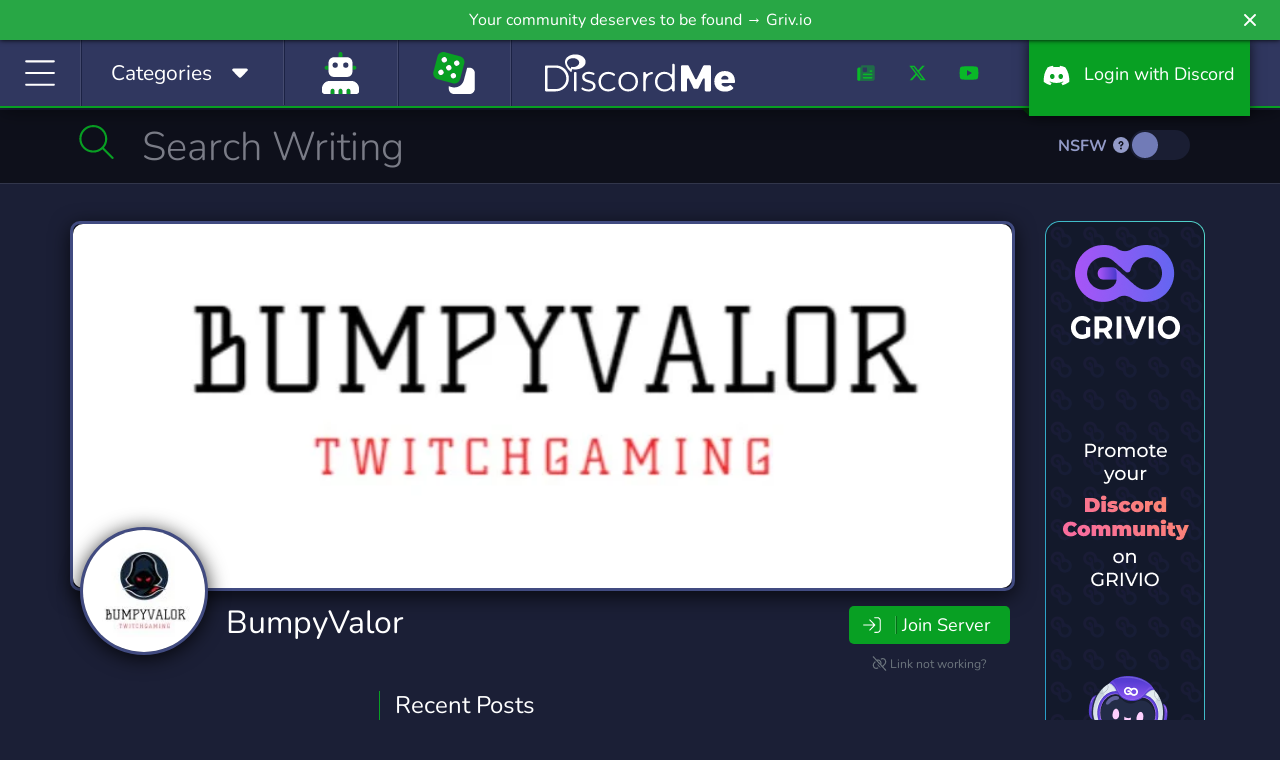

--- FILE ---
content_type: text/html; charset=UTF-8
request_url: https://discord.me/bumpyvalor
body_size: 13368
content:
<!DOCTYPE html>
<html lang="en">
<head>
    <link rel="preconnect dns-prefetch" href="https://www.googletagmanager.com" crossorigin>
    <link rel="preconnect dns-prefetch" href="https://www.google-analytics.com" crossorigin>
    <link rel="preconnect dns-prefetch" href="https://kit.fontawesome.com" crossorigin>
    <link rel="preconnect dns-prefetch" href="https://ka-f.fontawesome.com" crossorigin>
    <link rel="preconnect dns-prefetch" href="https://fonts.googleapis.com" crossorigin>
    <link rel="preconnect dns-prefetch" href="https://fonts.gstatic.com" crossorigin>
    <link rel="preload" href="/js/app.js?id=a88ba9452be25654d01cf832a16b4c85" as="script">
    <link rel="preload" href="/css/app.css?id=4cb63e1360dcb30e56df0360d4c424c6" as="style">

    <link rel="preload" href="https://cdn.jsdelivr.net/npm/bootstrap-select@1.13.9/dist/css/bootstrap-select.min.css" as="style">

    <meta charset="utf-8">
    <meta http-equiv="X-UA-Compatible" content="IE=edge">
    <meta name="viewport" content="width=device-width, initial-scale=1">

        <link rel="preload" as="image" href="https://edge.discord.me/server/39face3b53e2091ba8d90369380970a348a2ca313015de6c76660285fb53ab2b/banner_4fe1dfc581395b3f89a6913e9d81ad2d08292dbd8ddc4bb935d532c5dc854a8c.jpg">

    <meta name="csrf-token" content="Q8SBvWsZeT65xi3xjMGREuxk9mU1r9UBfr5s4S8J">

    <style>
        /* Reserve icon width before Font Awesome loads to prevent CLS */
        .fa-fw, .icon-fw { width: 1.25em; text-align: center; display: inline-block; }
    </style>

                                                                
    <title>BumpyValor | Discord Me</title>

            <meta name="description" content="About bumpyvalor
Im a 18 Year old dutch streamer, I love to play first person shooters and have fun in random games!">
    
    
                <link rel="canonical" href="https://discord.me/bumpyvalor" />

    <meta property="og:title" content="BumpyValor Discord Server" />
    <meta property="og:type" content="website" />
    <meta property="og:url" content="https://discord.me/bumpyvalor" />
    <meta property="og:description" content="About bumpyvalor
Im a 18 Year old dutch streamer, I love to play first person shooters and have fun in random games!"/>

    <!-- Server Image Meta Data -->
    <meta property="og:image" content="https://edge.discord.me/server/39face3b53e2091ba8d90369380970a348a2ca313015de6c76660285fb53ab2b/banner_4fe1dfc581395b3f89a6913e9d81ad2d08292dbd8ddc4bb935d532c5dc854a8c.jpg" />
    <meta property="og:image:secure_url" content="https://edge.discord.me/server/39face3b53e2091ba8d90369380970a348a2ca313015de6c76660285fb53ab2b/banner_4fe1dfc581395b3f89a6913e9d81ad2d08292dbd8ddc4bb935d532c5dc854a8c.jpg" />
    <meta property="og:image:type" content="image/jpeg" />
    <meta property="og:image:width" content="945" />
    <meta property="og:image:height" content="290" />
    <meta property="og:image:alt" content="BumpyValor banner" />

        <meta property="og:locale" content="en_US" />
    <meta property="og:site_name" content="Discord Me" />

    <!-- Twitter Cards -->
    <meta name="twitter:card" content="summary_large_image" />
    <meta name="twitter:site" content="@heydiscordme" />
    <meta name="twitter:title" content="BumpyValor Discord Server" />
    <meta name="twitter:description" content="About bumpyvalor
Im a 18 Year old dutch streamer, I love to play first person shooters and have fun in random games!" />
    <meta name="twitter:image" content="https://edge.discord.me/server/39face3b53e2091ba8d90369380970a348a2ca313015de6c76660285fb53ab2b/banner_4fe1dfc581395b3f89a6913e9d81ad2d08292dbd8ddc4bb935d532c5dc854a8c.jpg" />
    
    <link rel="apple-touch-icon" sizes="180x180" href="https://discord.me/apple-touch-icon.png">
    <link rel="icon" type="image/png" sizes="32x32" href="https://discord.me/favicon-32x32.png">
    <link rel="icon" type="image/png" sizes="16x16" href="https://discord.me/favicon-16x16.png">
    <link rel="mask-icon" href="https://discord.me/safari-pinned-tab.svg" color="#30375f">
    <meta name="msapplication-TileColor" content="#30375f">
    <meta name="msapplication-TileImage" content="https://discord.me/mstile-144x144.png">
    <meta name="theme-color" content="#30375f">

    <!-- Styles -->
    <style type="text/css">@font-face {font-family:Nunito;font-style:normal;font-weight:300;src:url(/cf-fonts/v/nunito/5.0.16/latin/wght/normal.woff2);unicode-range:U+0000-00FF,U+0131,U+0152-0153,U+02BB-02BC,U+02C6,U+02DA,U+02DC,U+0304,U+0308,U+0329,U+2000-206F,U+2074,U+20AC,U+2122,U+2191,U+2193,U+2212,U+2215,U+FEFF,U+FFFD;font-display:swap;}@font-face {font-family:Nunito;font-style:normal;font-weight:300;src:url(/cf-fonts/v/nunito/5.0.16/latin-ext/wght/normal.woff2);unicode-range:U+0100-02AF,U+0304,U+0308,U+0329,U+1E00-1E9F,U+1EF2-1EFF,U+2020,U+20A0-20AB,U+20AD-20CF,U+2113,U+2C60-2C7F,U+A720-A7FF;font-display:swap;}@font-face {font-family:Nunito;font-style:normal;font-weight:300;src:url(/cf-fonts/v/nunito/5.0.16/cyrillic/wght/normal.woff2);unicode-range:U+0301,U+0400-045F,U+0490-0491,U+04B0-04B1,U+2116;font-display:swap;}@font-face {font-family:Nunito;font-style:normal;font-weight:300;src:url(/cf-fonts/v/nunito/5.0.16/cyrillic-ext/wght/normal.woff2);unicode-range:U+0460-052F,U+1C80-1C88,U+20B4,U+2DE0-2DFF,U+A640-A69F,U+FE2E-FE2F;font-display:swap;}@font-face {font-family:Nunito;font-style:normal;font-weight:300;src:url(/cf-fonts/v/nunito/5.0.16/vietnamese/wght/normal.woff2);unicode-range:U+0102-0103,U+0110-0111,U+0128-0129,U+0168-0169,U+01A0-01A1,U+01AF-01B0,U+0300-0301,U+0303-0304,U+0308-0309,U+0323,U+0329,U+1EA0-1EF9,U+20AB;font-display:swap;}@font-face {font-family:Nunito;font-style:normal;font-weight:400;src:url(/cf-fonts/v/nunito/5.0.16/cyrillic-ext/wght/normal.woff2);unicode-range:U+0460-052F,U+1C80-1C88,U+20B4,U+2DE0-2DFF,U+A640-A69F,U+FE2E-FE2F;font-display:swap;}@font-face {font-family:Nunito;font-style:normal;font-weight:400;src:url(/cf-fonts/v/nunito/5.0.16/vietnamese/wght/normal.woff2);unicode-range:U+0102-0103,U+0110-0111,U+0128-0129,U+0168-0169,U+01A0-01A1,U+01AF-01B0,U+0300-0301,U+0303-0304,U+0308-0309,U+0323,U+0329,U+1EA0-1EF9,U+20AB;font-display:swap;}@font-face {font-family:Nunito;font-style:normal;font-weight:400;src:url(/cf-fonts/v/nunito/5.0.16/latin-ext/wght/normal.woff2);unicode-range:U+0100-02AF,U+0304,U+0308,U+0329,U+1E00-1E9F,U+1EF2-1EFF,U+2020,U+20A0-20AB,U+20AD-20CF,U+2113,U+2C60-2C7F,U+A720-A7FF;font-display:swap;}@font-face {font-family:Nunito;font-style:normal;font-weight:400;src:url(/cf-fonts/v/nunito/5.0.16/latin/wght/normal.woff2);unicode-range:U+0000-00FF,U+0131,U+0152-0153,U+02BB-02BC,U+02C6,U+02DA,U+02DC,U+0304,U+0308,U+0329,U+2000-206F,U+2074,U+20AC,U+2122,U+2191,U+2193,U+2212,U+2215,U+FEFF,U+FFFD;font-display:swap;}@font-face {font-family:Nunito;font-style:normal;font-weight:400;src:url(/cf-fonts/v/nunito/5.0.16/cyrillic/wght/normal.woff2);unicode-range:U+0301,U+0400-045F,U+0490-0491,U+04B0-04B1,U+2116;font-display:swap;}@font-face {font-family:Nunito;font-style:normal;font-weight:700;src:url(/cf-fonts/v/nunito/5.0.16/latin-ext/wght/normal.woff2);unicode-range:U+0100-02AF,U+0304,U+0308,U+0329,U+1E00-1E9F,U+1EF2-1EFF,U+2020,U+20A0-20AB,U+20AD-20CF,U+2113,U+2C60-2C7F,U+A720-A7FF;font-display:swap;}@font-face {font-family:Nunito;font-style:normal;font-weight:700;src:url(/cf-fonts/v/nunito/5.0.16/latin/wght/normal.woff2);unicode-range:U+0000-00FF,U+0131,U+0152-0153,U+02BB-02BC,U+02C6,U+02DA,U+02DC,U+0304,U+0308,U+0329,U+2000-206F,U+2074,U+20AC,U+2122,U+2191,U+2193,U+2212,U+2215,U+FEFF,U+FFFD;font-display:swap;}@font-face {font-family:Nunito;font-style:normal;font-weight:700;src:url(/cf-fonts/v/nunito/5.0.16/vietnamese/wght/normal.woff2);unicode-range:U+0102-0103,U+0110-0111,U+0128-0129,U+0168-0169,U+01A0-01A1,U+01AF-01B0,U+0300-0301,U+0303-0304,U+0308-0309,U+0323,U+0329,U+1EA0-1EF9,U+20AB;font-display:swap;}@font-face {font-family:Nunito;font-style:normal;font-weight:700;src:url(/cf-fonts/v/nunito/5.0.16/cyrillic/wght/normal.woff2);unicode-range:U+0301,U+0400-045F,U+0490-0491,U+04B0-04B1,U+2116;font-display:swap;}@font-face {font-family:Nunito;font-style:normal;font-weight:700;src:url(/cf-fonts/v/nunito/5.0.16/cyrillic-ext/wght/normal.woff2);unicode-range:U+0460-052F,U+1C80-1C88,U+20B4,U+2DE0-2DFF,U+A640-A69F,U+FE2E-FE2F;font-display:swap;}</style>
    <link rel="stylesheet" href="https://cdn.jsdelivr.net/npm/bootstrap-select@1.13.9/dist/css/bootstrap-select.min.css">
    <link href="/css/app.css?id=4cb63e1360dcb30e56df0360d4c424c6" rel="stylesheet">
    <style >[wire\:loading], [wire\:loading\.delay], [wire\:loading\.inline-block], [wire\:loading\.inline], [wire\:loading\.block], [wire\:loading\.flex], [wire\:loading\.table], [wire\:loading\.grid], [wire\:loading\.inline-flex] {display: none;}[wire\:loading\.delay\.shortest], [wire\:loading\.delay\.shorter], [wire\:loading\.delay\.short], [wire\:loading\.delay\.long], [wire\:loading\.delay\.longer], [wire\:loading\.delay\.longest] {display:none;}[wire\:offline] {display: none;}[wire\:dirty]:not(textarea):not(input):not(select) {display: none;}input:-webkit-autofill, select:-webkit-autofill, textarea:-webkit-autofill {animation-duration: 50000s;animation-name: livewireautofill;}@keyframes livewireautofill { from {} }</style>

    <!-- Scripts -->
    <script type="6f5bdc8a2ae048ce16fb1d5c-text/javascript">
        window.Laravel = {"csrfToken":"Q8SBvWsZeT65xi3xjMGREuxk9mU1r9UBfr5s4S8J"};
    </script>
    <script src="/js/app.js?id=a88ba9452be25654d01cf832a16b4c85" type="6f5bdc8a2ae048ce16fb1d5c-text/javascript"></script>
    <script src="https://cdn.jsdelivr.net/npm/bootstrap-select@1.13.9/dist/js/bootstrap-select.min.js" type="6f5bdc8a2ae048ce16fb1d5c-text/javascript"></script>
        <script src="/livewire/livewire.js?id=90730a3b0e7144480175" data-turbo-eval="false" data-turbolinks-eval="false" type="6f5bdc8a2ae048ce16fb1d5c-text/javascript"></script><script data-turbo-eval="false" data-turbolinks-eval="false" type="6f5bdc8a2ae048ce16fb1d5c-text/javascript">window.livewire = new Livewire();window.Livewire = window.livewire;window.livewire_app_url = '';window.livewire_token = 'Q8SBvWsZeT65xi3xjMGREuxk9mU1r9UBfr5s4S8J';window.deferLoadingAlpine = function (callback) {window.addEventListener('livewire:load', function () {callback();});};let started = false;window.addEventListener('alpine:initializing', function () {if (! started) {window.livewire.start();started = true;}});document.addEventListener("DOMContentLoaded", function () {if (! started) {window.livewire.start();started = true;}});</script>

<script src="https://discord.me/js/sticky-promo.js" type="6f5bdc8a2ae048ce16fb1d5c-text/javascript"></script>

<script type="6f5bdc8a2ae048ce16fb1d5c-text/javascript">
$(function()
{
    $('body').on('click', '.pagination a', function(e) {
        e.preventDefault();
        var page_number = $(this).attr('href').split('page=')[1];
        getPosts(page_number);
    });

    function getPosts(page) {
        var uri = 'https://discord.me/server/article/paginate/39face3b53e2091ba8d90369380970a348a2ca313015de6c76660285fb53ab2b';
        axios({
            method: 'GET',
            url: uri + '?page=' + page
        }).then(function (data) {
            $('#load').html(data.data);
            $('#load').change();
            checkPostHeight();
        }).catch(function () {
            alert('Error in Loading Posts.');
        });
    }

    function checkPostHeight()
    {
        $('.post-body-text').each(function()
        {
            var $this = $(this);
            var textHeight = $this.height();

            if(textHeight > 200) {
                $this.parent().addClass('closed vari').append('<div class="readmore-toggle"><i class="fas fa-caret-down"></i> Read More...</div>');
            }
        });
    }

    checkPostHeight();
});
</script>
    <script type="application/ld+json">
{
  "@context": "https://schema.org",
  "@type": "WebPage",
  "name": "BumpyValor",
  "url": "https://discord.me/bumpyvalor",
  "description": "About bumpyvalor
Im a 18 Year old dutch streamer, I love to play first person shooters and have fun in random games!",
  "breadcrumb": {
    "@type": "BreadcrumbList",
    "itemListElement": [
      {"@type": "ListItem", "position": 1, "name": "Home", "item": "https://discord.me"},
      {"@type": "ListItem", "position": 2, "name": "Servers", "item": "https://discord.me/servers"},
      {"@type": "ListItem", "position": 3, "name": "BumpyValor", "item": "https://discord.me/bumpyvalor"}
    ]
  },
  "primaryImageOfPage": {
    "@type": "ImageObject",
    "url": "https://edge.discord.me/server/39face3b53e2091ba8d90369380970a348a2ca313015de6c76660285fb53ab2b/banner_4fe1dfc581395b3f89a6913e9d81ad2d08292dbd8ddc4bb935d532c5dc854a8c.jpg",
    "width": 945,
    "height": 290
  }
}
</script>
<script type="application/ld+json">
{
  "@context": "https://schema.org",
  "@type": "Organization",
  "name": "BumpyValor",
  "url": "https://discord.me/bumpyvalor",
  "image": "https://edge.discord.me/server/39face3b53e2091ba8d90369380970a348a2ca313015de6c76660285fb53ab2b/banner_4fe1dfc581395b3f89a6913e9d81ad2d08292dbd8ddc4bb935d532c5dc854a8c.jpg",
  "description": "About bumpyvalor
Im a 18 Year old dutch streamer, I love to play first person shooters and have fun in random games!"
}
</script>

    <script defer src="https://kit.fontawesome.com/f8d1d88c88.js" data-cfasync="false" crossorigin="anonymous"></script>

    
            
            <script data-cfasync="false" async src="https://www.googletagmanager.com/gtag/js?id=G-CB9S1W1T5D"></script>
            <script data-cfasync="false">
                window.dataLayer = window.dataLayer || [];
                function gtag(){dataLayer.push(arguments);}
                gtag('js', new Date());

                gtag('config', 'G-CB9S1W1T5D');
            </script>
        
    
    <script type="application/ld+json">
    {
      "@context": "https://schema.org",
      "@type": "Organization",
      "name": "Discord Me",
      "url": "https://discord.me",
      "logo": "https://discord.me/img/og_logo.png",
      "sameAs": [
        "https://twitter.com/heydiscordme",
        "https://www.facebook.com/Discord-Me-404697086726016",
        "https://www.youtube.com/channel/UCkz7QzfNIi2SINLkfqO_5zg",
        "https://www.instagram.com/heydiscordme/"
      ]
    }
    </script>
</head>
<body>

    <header style="height: auto;">
        <div class="container-fluid">
            <div class="row">
                <a class="notification_anchor" href="https://griv.io/?utm_source=discord_me&amp;utm_medium=link&amp;utm_campaign=discord-me&amp;utm_content=top_bar" target="_blank">
        <div id="notification" class="btn-success" data-version="46">
            Your community deserves to be found → Griv.io
        </div>
    </a>
        <i class="fas fa-times" id="notification_close"></i>
            </div>
            <div class="row">
                <div class="col-auto col-lg">
                    <div class="menu-block" id="menuIcon">
                        <span id="menuToggle"><i class="fal fa-bars fa-fw" aria-hidden="true"></i></span>
                    </div>
                    <div class="menu-block d-none d-md-block" id="menuCategories">
                        <span class="d-inline d-lg-none"><i class="fal fa-list-alt fa-fw icon-fw"></i></span><span class="d-none d-lg-inline">Categories &nbsp;</span> <span class="cat-arrow"><i class="fas fa-caret-down fa-fw icon-fw"></i></span>
                    </div>
                                            <div class="menu-block d-block homepage-search">
                            <a href="https://discord.me/bots" data-toggle="tooltip" data-placement="bottom" title="Bots">
                                <span class="d-inline">
                                    <i class="fad fa-user-robot fa-fw icon-fw fa-2x" style="
                                    --fa-secondary-color: #08A023; --fa-secondary-opacity: 1;
                                    --fa-primary-color: #fff; --fa-primary-opacity: 1;
                                "></i>
                                </span>
                            </a>
                        </div>
                                        <div class="menu-block d-none d-xl-block btnRandomServer" style="padding: 12px 30px;" id="#" >
                        <a href="/random" data-toggle="tooltip" data-placement="bottom" title="Random Server">
                            <span class="d-inline">
                                <i class="fad fa-dice fa-fw icon-fw fa-2x" style="
                                    --fa-secondary-color: #08A023; --fa-secondary-opacity: 1;
                                    --fa-primary-color: #fff; --fa-primary-opacity: 1;
                                "></i>
                            </span>
                        </a>
                    </div>
                </div>
                <div class="col-auto dmlogo">
                    <a href="https://discord.me/servers"><img class="img-fluid" src="https://discord.me/img/discord_me_logo.svg" width="190" height="59" alt="Discord Me - Discord Server List"></a>
                </div>
                <div class="col-auto col-sm d-none d-sm-block">
                    <nav class="headermenu text-right">
                                                <ul>
                            <li class="d-none d-xl-inline-block menu-link"><a href="/blog"><i class="fad fa-newspaper fa-fw icon-fw"></i></a></li>
                            <li class="d-none d-xl-inline-block menu-link"><a href="https://twitter.com/heydiscordme" rel="noopener" target="_blank"><i class="fab fa-x-twitter fa-fw icon-fw"></i></a></li>
                            <li class="d-none d-xl-inline-block menu-link"><a href="https://www.youtube.com/channel/UCkz7QzfNIi2SINLkfqO_5zg" rel="noopener" target="_blank"><i class="fab fa-youtube fa-fw icon-fw"></i></a></li>
                            <li><a href="/login" class="login-btn"><i class="fab fa-discord fa-fw icon-fw" aria-hidden="true"></i> <span class="d-inline d-lg-none">Login</span><span class="d-none d-lg-inline">&nbsp; Login with Discord</span></a></li>
                        </ul>
                                            </nav>
                </div>
            </div>
        </div>
    </header>
    <div id="header-fix" class="header-fix notification-open"></div>

    <nav id="sideMenu" class="notification_wrap">
    <div class="nano">
        <div class="nano-content">
            <ul>
                <li><a href="https://discord.me/servers"><i class="fal fa-home fa-fw"></i> Home</a></li>
                                    <li><a href="https://discord.me/bots"><i class="fal fa-user-robot fa-fw"></i> Bots</a></li>
                
                                    <li><a href="https://discord.me/random/server" class="btnRandomServer"><i class="fal fa-dice-three fa-fw"></i> Random Server</a></li>
                                <li class="sidebar-cat-dropdown"><a href="#"><i class="fal fa-list fa-fw"></i> Categories <i class="fal fa-caret-down fa-fw"></i></a></li>
                                    <li class="sidebar-cat">
                        <a href="https://discord.me/servers/category/anime" class="category-box">
                            Anime
                            <div class="cat-server-count">
                                10,216 Servers
                            </div>
                        </a>
                    </li>
                                    <li class="sidebar-cat">
                        <a href="https://discord.me/servers/category/art" class="category-box">
                            Art
                            <div class="cat-server-count">
                                4,730 Servers
                            </div>
                        </a>
                    </li>
                                    <li class="sidebar-cat">
                        <a href="https://discord.me/servers/category/beliefs" class="category-box">
                            Beliefs
                            <div class="cat-server-count">
                                1,062 Servers
                            </div>
                        </a>
                    </li>
                                    <li class="sidebar-cat">
                        <a href="https://discord.me/servers/category/bot" class="category-box">
                            Bot
                            <div class="cat-server-count">
                                1,265 Servers
                            </div>
                        </a>
                    </li>
                                    <li class="sidebar-cat">
                        <a href="https://discord.me/servers/category/business" class="category-box">
                            Business
                            <div class="cat-server-count">
                                2,801 Servers
                            </div>
                        </a>
                    </li>
                                    <li class="sidebar-cat">
                        <a href="https://discord.me/servers/category/career" class="category-box">
                            Career
                            <div class="cat-server-count">
                                295 Servers
                            </div>
                        </a>
                    </li>
                                    <li class="sidebar-cat">
                        <a href="https://discord.me/servers/category/community" class="category-box">
                            Community
                            <div class="cat-server-count">
                                41,977 Servers
                            </div>
                        </a>
                    </li>
                                    <li class="sidebar-cat">
                        <a href="https://discord.me/servers/category/cooking" class="category-box">
                            Cooking
                            <div class="cat-server-count">
                                74 Servers
                            </div>
                        </a>
                    </li>
                                    <li class="sidebar-cat">
                        <a href="https://discord.me/servers/category/arts-crafts" class="category-box">
                            Crafts
                            <div class="cat-server-count">
                                95 Servers
                            </div>
                        </a>
                    </li>
                                    <li class="sidebar-cat">
                        <a href="https://discord.me/servers/category/crypto" class="category-box">
                            Crypto
                            <div class="cat-server-count">
                                2,390 Servers
                            </div>
                        </a>
                    </li>
                                    <li class="sidebar-cat">
                        <a href="https://discord.me/servers/category/design" class="category-box">
                            Design
                            <div class="cat-server-count">
                                1,122 Servers
                            </div>
                        </a>
                    </li>
                                    <li class="sidebar-cat">
                        <a href="https://discord.me/servers/category/diy" class="category-box">
                            DIY
                            <div class="cat-server-count">
                                96 Servers
                            </div>
                        </a>
                    </li>
                                    <li class="sidebar-cat">
                        <a href="https://discord.me/servers/category/education" class="category-box">
                            Education
                            <div class="cat-server-count">
                                2,176 Servers
                            </div>
                        </a>
                    </li>
                                    <li class="sidebar-cat">
                        <a href="https://discord.me/servers/category/emoji" class="category-box">
                            Emoji
                            <div class="cat-server-count">
                                1,132 Servers
                            </div>
                        </a>
                    </li>
                                    <li class="sidebar-cat">
                        <a href="https://discord.me/servers/category/entertainment" class="category-box">
                            Entertainment
                            <div class="cat-server-count">
                                8,914 Servers
                            </div>
                        </a>
                    </li>
                                    <li class="sidebar-cat">
                        <a href="https://discord.me/servers/category/esports" class="category-box">
                            eSports
                            <div class="cat-server-count">
                                4,450 Servers
                            </div>
                        </a>
                    </li>
                                    <li class="sidebar-cat">
                        <a href="https://discord.me/servers/category/fashion" class="category-box">
                            Fashion
                            <div class="cat-server-count">
                                236 Servers
                            </div>
                        </a>
                    </li>
                                    <li class="sidebar-cat">
                        <a href="https://discord.me/servers/category/financial" class="category-box">
                            Financial
                            <div class="cat-server-count">
                                1,523 Servers
                            </div>
                        </a>
                    </li>
                                    <li class="sidebar-cat">
                        <a href="https://discord.me/servers/category/fitness" class="category-box">
                            Fitness
                            <div class="cat-server-count">
                                284 Servers
                            </div>
                        </a>
                    </li>
                                    <li class="sidebar-cat">
                        <a href="https://discord.me/servers/category/furry" class="category-box">
                            Furry
                            <div class="cat-server-count">
                                1,066 Servers
                            </div>
                        </a>
                    </li>
                                    <li class="sidebar-cat">
                        <a href="https://discord.me/servers/category/gaming" class="category-box">
                            Gaming
                            <div class="cat-server-count">
                                46,048 Servers
                            </div>
                        </a>
                    </li>
                                    <li class="sidebar-cat">
                        <a href="https://discord.me/servers/category/growth" class="category-box">
                            Growth
                            <div class="cat-server-count">
                                1,752 Servers
                            </div>
                        </a>
                    </li>
                                    <li class="sidebar-cat">
                        <a href="https://discord.me/servers/category/health" class="category-box">
                            Health
                            <div class="cat-server-count">
                                285 Servers
                            </div>
                        </a>
                    </li>
                                    <li class="sidebar-cat">
                        <a href="https://discord.me/servers/category/hobbies" class="category-box">
                            Hobbies
                            <div class="cat-server-count">
                                2,556 Servers
                            </div>
                        </a>
                    </li>
                                    <li class="sidebar-cat">
                        <a href="https://discord.me/servers/category/investing" class="category-box">
                            Investing
                            <div class="cat-server-count">
                                1,053 Servers
                            </div>
                        </a>
                    </li>
                                    <li class="sidebar-cat">
                        <a href="https://discord.me/servers/category/just-chatting" class="category-box">
                            Just Chatting
                            <div class="cat-server-count">
                                3,879 Servers
                            </div>
                        </a>
                    </li>
                                    <li class="sidebar-cat">
                        <a href="https://discord.me/servers/category/language" class="category-box">
                            Language
                            <div class="cat-server-count">
                                489 Servers
                            </div>
                        </a>
                    </li>
                                    <li class="sidebar-cat">
                        <a href="https://discord.me/servers/category/lgbt" class="category-box">
                            LGBT
                            <div class="cat-server-count">
                                2,205 Servers
                            </div>
                        </a>
                    </li>
                                    <li class="sidebar-cat">
                        <a href="https://discord.me/servers/category/manga" class="category-box">
                            Manga
                            <div class="cat-server-count">
                                413 Servers
                            </div>
                        </a>
                    </li>
                                    <li class="sidebar-cat">
                        <a href="https://discord.me/servers/category/mature" class="category-box">
                            Mature
                            <div class="cat-server-count">
                                523 Servers
                            </div>
                        </a>
                    </li>
                                    <li class="sidebar-cat">
                        <a href="https://discord.me/servers/category/memes" class="category-box">
                            Memes
                            <div class="cat-server-count">
                                2,844 Servers
                            </div>
                        </a>
                    </li>
                                    <li class="sidebar-cat">
                        <a href="https://discord.me/servers/category/military" class="category-box">
                            Military
                            <div class="cat-server-count">
                                853 Servers
                            </div>
                        </a>
                    </li>
                                    <li class="sidebar-cat">
                        <a href="https://discord.me/servers/category/movies" class="category-box">
                            Movies
                            <div class="cat-server-count">
                                254 Servers
                            </div>
                        </a>
                    </li>
                                    <li class="sidebar-cat">
                        <a href="https://discord.me/servers/category/music" class="category-box">
                            Music
                            <div class="cat-server-count">
                                3,198 Servers
                            </div>
                        </a>
                    </li>
                                    <li class="sidebar-cat">
                        <a href="https://discord.me/servers/category/pc" class="category-box">
                            PC
                            <div class="cat-server-count">
                                1,217 Servers
                            </div>
                        </a>
                    </li>
                                    <li class="sidebar-cat">
                        <a href="https://discord.me/servers/category/pet-care" class="category-box">
                            Pet Care
                            <div class="cat-server-count">
                                84 Servers
                            </div>
                        </a>
                    </li>
                                    <li class="sidebar-cat">
                        <a href="https://discord.me/servers/category/photography" class="category-box">
                            Photography
                            <div class="cat-server-count">
                                100 Servers
                            </div>
                        </a>
                    </li>
                                    <li class="sidebar-cat">
                        <a href="https://discord.me/servers/category/playstation" class="category-box">
                            Playstation
                            <div class="cat-server-count">
                                170 Servers
                            </div>
                        </a>
                    </li>
                                    <li class="sidebar-cat">
                        <a href="https://discord.me/servers/category/podcasting" class="category-box">
                            Podcasting
                            <div class="cat-server-count">
                                41 Servers
                            </div>
                        </a>
                    </li>
                                    <li class="sidebar-cat">
                        <a href="https://discord.me/servers/category/political" class="category-box">
                            Political
                            <div class="cat-server-count">
                                1,164 Servers
                            </div>
                        </a>
                    </li>
                                    <li class="sidebar-cat">
                        <a href="https://discord.me/servers/category/programming" class="category-box">
                            Programming
                            <div class="cat-server-count">
                                1,817 Servers
                            </div>
                        </a>
                    </li>
                                    <li class="sidebar-cat">
                        <a href="https://discord.me/servers/category/role-playing" class="category-box">
                            Role-Playing
                            <div class="cat-server-count">
                                7,559 Servers
                            </div>
                        </a>
                    </li>
                                    <li class="sidebar-cat">
                        <a href="https://discord.me/servers/category/science" class="category-box">
                            Science
                            <div class="cat-server-count">
                                433 Servers
                            </div>
                        </a>
                    </li>
                                    <li class="sidebar-cat">
                        <a href="https://discord.me/servers/category/social" class="category-box">
                            Social
                            <div class="cat-server-count">
                                11,162 Servers
                            </div>
                        </a>
                    </li>
                                    <li class="sidebar-cat">
                        <a href="https://discord.me/servers/category/sports" class="category-box">
                            Sports
                            <div class="cat-server-count">
                                1,335 Servers
                            </div>
                        </a>
                    </li>
                                    <li class="sidebar-cat">
                        <a href="https://discord.me/servers/category/streaming" class="category-box">
                            Streaming
                            <div class="cat-server-count">
                                2,951 Servers
                            </div>
                        </a>
                    </li>
                                    <li class="sidebar-cat">
                        <a href="https://discord.me/servers/category/support" class="category-box">
                            Support
                            <div class="cat-server-count">
                                1,225 Servers
                            </div>
                        </a>
                    </li>
                                    <li class="sidebar-cat">
                        <a href="https://discord.me/servers/category/tabletop" class="category-box">
                            Tabletop
                            <div class="cat-server-count">
                                362 Servers
                            </div>
                        </a>
                    </li>
                                    <li class="sidebar-cat">
                        <a href="https://discord.me/servers/category/technology" class="category-box">
                            Technology
                            <div class="cat-server-count">
                                2,384 Servers
                            </div>
                        </a>
                    </li>
                                    <li class="sidebar-cat">
                        <a href="https://discord.me/servers/category/tournaments" class="category-box">
                            Tournaments
                            <div class="cat-server-count">
                                234 Servers
                            </div>
                        </a>
                    </li>
                                    <li class="sidebar-cat">
                        <a href="https://discord.me/servers/category/trading" class="category-box">
                            Trading
                            <div class="cat-server-count">
                                782 Servers
                            </div>
                        </a>
                    </li>
                                    <li class="sidebar-cat">
                        <a href="https://discord.me/servers/category/travel" class="category-box">
                            Travel
                            <div class="cat-server-count">
                                82 Servers
                            </div>
                        </a>
                    </li>
                                    <li class="sidebar-cat">
                        <a href="https://discord.me/servers/category/twitch" class="category-box">
                            Twitch
                            <div class="cat-server-count">
                                286 Servers
                            </div>
                        </a>
                    </li>
                                    <li class="sidebar-cat">
                        <a href="https://discord.me/servers/category/virtual-reality" class="category-box">
                            Virtual Reality
                            <div class="cat-server-count">
                                180 Servers
                            </div>
                        </a>
                    </li>
                                    <li class="sidebar-cat">
                        <a href="https://discord.me/servers/category/writing" class="category-box">
                            Writing
                            <div class="cat-server-count">
                                1,037 Servers
                            </div>
                        </a>
                    </li>
                                    <li class="sidebar-cat">
                        <a href="https://discord.me/servers/category/xbox" class="category-box">
                            Xbox
                            <div class="cat-server-count">
                                169 Servers
                            </div>
                        </a>
                    </li>
                                    <li class="sidebar-cat">
                        <a href="https://discord.me/servers/category/youtube" class="category-box">
                            YouTube
                            <div class="cat-server-count">
                                611 Servers
                            </div>
                        </a>
                    </li>
                                    <li class="sidebar-cat">
                        <a href="https://discord.me/servers/category/youtuber" class="category-box">
                            YouTuber
                            <div class="cat-server-count">
                                2,816 Servers
                            </div>
                        </a>
                    </li>
                                <li class="nav-divider"></li>
                
                <li><a class="promoted-side-nav" href="https://grivio.com/en?utm_source=discordme&utm_medium=link&utm_campaign=discord-me-embeded&utm_content=side-menu" target="_blank">Grivio Online Communities</a></li>
                <li class="nav-divider"></li>
                                    <li><a href="/login"><i class="fal fa-sign-in fa-fw"></i> Login with Discord</a></li>
                    <li><a href="/server/add"><i class="fal fa-layer-plus fa-fw"></i> Add Your Server</a></li>
                    <li><a href="/bot/add"><i class="fal fa-layer-plus fa-fw"></i> Add Your Bot</a></li>
                                <li class="nav-divider"></li>
                <li><a href="/blog"><i class="fal fa-newspaper fa-fw"></i> Blog</a></li>
                <li><a href="/answers"><i class="fal fa-life-ring fa-fw"></i> Answers</a></li>
                <li class="nav-divider"></li>
                <li><a href="https://twitter.com/heydiscordme" rel="noopener" target="_blank"><i class="fab fa-x-twitter fa-fw"></i> Twitter</a></li>
                <li><a href="https://www.youtube.com/channel/UCkz7QzfNIi2SINLkfqO_5zg" rel="noopener" target="_blank"><i class="fab fa-youtube fa-fw"></i> Youtube</a></li>
            </ul>
        </div>
    </div>
</nav>
    <nav id="catMenu" class="d-none d-sm-block notification_wrap">
    <div class="nano">
        <div class="nano-content">
            <ul>
                                    <li class="dropdown-cat">
                        <a href="https://discord.me/servers/category/anime" class="category-box">
                            Anime
                            <div class="cat-server-count">
                                10,216 Servers
                            </div>
                        </a>
                    </li>
                                    <li class="dropdown-cat">
                        <a href="https://discord.me/servers/category/art" class="category-box">
                            Art
                            <div class="cat-server-count">
                                4,730 Servers
                            </div>
                        </a>
                    </li>
                                    <li class="dropdown-cat">
                        <a href="https://discord.me/servers/category/beliefs" class="category-box">
                            Beliefs
                            <div class="cat-server-count">
                                1,062 Servers
                            </div>
                        </a>
                    </li>
                                    <li class="dropdown-cat">
                        <a href="https://discord.me/servers/category/bot" class="category-box">
                            Bot
                            <div class="cat-server-count">
                                1,265 Servers
                            </div>
                        </a>
                    </li>
                                    <li class="dropdown-cat">
                        <a href="https://discord.me/servers/category/business" class="category-box">
                            Business
                            <div class="cat-server-count">
                                2,801 Servers
                            </div>
                        </a>
                    </li>
                                    <li class="dropdown-cat">
                        <a href="https://discord.me/servers/category/career" class="category-box">
                            Career
                            <div class="cat-server-count">
                                295 Servers
                            </div>
                        </a>
                    </li>
                                    <li class="dropdown-cat">
                        <a href="https://discord.me/servers/category/community" class="category-box">
                            Community
                            <div class="cat-server-count">
                                41,977 Servers
                            </div>
                        </a>
                    </li>
                                    <li class="dropdown-cat">
                        <a href="https://discord.me/servers/category/cooking" class="category-box">
                            Cooking
                            <div class="cat-server-count">
                                74 Servers
                            </div>
                        </a>
                    </li>
                                    <li class="dropdown-cat">
                        <a href="https://discord.me/servers/category/arts-crafts" class="category-box">
                            Crafts
                            <div class="cat-server-count">
                                95 Servers
                            </div>
                        </a>
                    </li>
                                    <li class="dropdown-cat">
                        <a href="https://discord.me/servers/category/crypto" class="category-box">
                            Crypto
                            <div class="cat-server-count">
                                2,390 Servers
                            </div>
                        </a>
                    </li>
                                    <li class="dropdown-cat">
                        <a href="https://discord.me/servers/category/design" class="category-box">
                            Design
                            <div class="cat-server-count">
                                1,122 Servers
                            </div>
                        </a>
                    </li>
                                    <li class="dropdown-cat">
                        <a href="https://discord.me/servers/category/diy" class="category-box">
                            DIY
                            <div class="cat-server-count">
                                96 Servers
                            </div>
                        </a>
                    </li>
                                    <li class="dropdown-cat">
                        <a href="https://discord.me/servers/category/education" class="category-box">
                            Education
                            <div class="cat-server-count">
                                2,176 Servers
                            </div>
                        </a>
                    </li>
                                    <li class="dropdown-cat">
                        <a href="https://discord.me/servers/category/emoji" class="category-box">
                            Emoji
                            <div class="cat-server-count">
                                1,132 Servers
                            </div>
                        </a>
                    </li>
                                    <li class="dropdown-cat">
                        <a href="https://discord.me/servers/category/entertainment" class="category-box">
                            Entertainment
                            <div class="cat-server-count">
                                8,914 Servers
                            </div>
                        </a>
                    </li>
                                    <li class="dropdown-cat">
                        <a href="https://discord.me/servers/category/esports" class="category-box">
                            eSports
                            <div class="cat-server-count">
                                4,450 Servers
                            </div>
                        </a>
                    </li>
                                    <li class="dropdown-cat">
                        <a href="https://discord.me/servers/category/fashion" class="category-box">
                            Fashion
                            <div class="cat-server-count">
                                236 Servers
                            </div>
                        </a>
                    </li>
                                    <li class="dropdown-cat">
                        <a href="https://discord.me/servers/category/financial" class="category-box">
                            Financial
                            <div class="cat-server-count">
                                1,523 Servers
                            </div>
                        </a>
                    </li>
                                    <li class="dropdown-cat">
                        <a href="https://discord.me/servers/category/fitness" class="category-box">
                            Fitness
                            <div class="cat-server-count">
                                284 Servers
                            </div>
                        </a>
                    </li>
                                    <li class="dropdown-cat">
                        <a href="https://discord.me/servers/category/furry" class="category-box">
                            Furry
                            <div class="cat-server-count">
                                1,066 Servers
                            </div>
                        </a>
                    </li>
                                    <li class="dropdown-cat">
                        <a href="https://discord.me/servers/category/gaming" class="category-box">
                            Gaming
                            <div class="cat-server-count">
                                46,048 Servers
                            </div>
                        </a>
                    </li>
                                    <li class="dropdown-cat">
                        <a href="https://discord.me/servers/category/growth" class="category-box">
                            Growth
                            <div class="cat-server-count">
                                1,752 Servers
                            </div>
                        </a>
                    </li>
                                    <li class="dropdown-cat">
                        <a href="https://discord.me/servers/category/health" class="category-box">
                            Health
                            <div class="cat-server-count">
                                285 Servers
                            </div>
                        </a>
                    </li>
                                    <li class="dropdown-cat">
                        <a href="https://discord.me/servers/category/hobbies" class="category-box">
                            Hobbies
                            <div class="cat-server-count">
                                2,556 Servers
                            </div>
                        </a>
                    </li>
                                    <li class="dropdown-cat">
                        <a href="https://discord.me/servers/category/investing" class="category-box">
                            Investing
                            <div class="cat-server-count">
                                1,053 Servers
                            </div>
                        </a>
                    </li>
                                    <li class="dropdown-cat">
                        <a href="https://discord.me/servers/category/just-chatting" class="category-box">
                            Just Chatting
                            <div class="cat-server-count">
                                3,879 Servers
                            </div>
                        </a>
                    </li>
                                    <li class="dropdown-cat">
                        <a href="https://discord.me/servers/category/language" class="category-box">
                            Language
                            <div class="cat-server-count">
                                489 Servers
                            </div>
                        </a>
                    </li>
                                    <li class="dropdown-cat">
                        <a href="https://discord.me/servers/category/lgbt" class="category-box">
                            LGBT
                            <div class="cat-server-count">
                                2,205 Servers
                            </div>
                        </a>
                    </li>
                                    <li class="dropdown-cat">
                        <a href="https://discord.me/servers/category/manga" class="category-box">
                            Manga
                            <div class="cat-server-count">
                                413 Servers
                            </div>
                        </a>
                    </li>
                                    <li class="dropdown-cat">
                        <a href="https://discord.me/servers/category/mature" class="category-box">
                            Mature
                            <div class="cat-server-count">
                                523 Servers
                            </div>
                        </a>
                    </li>
                                    <li class="dropdown-cat">
                        <a href="https://discord.me/servers/category/memes" class="category-box">
                            Memes
                            <div class="cat-server-count">
                                2,844 Servers
                            </div>
                        </a>
                    </li>
                                    <li class="dropdown-cat">
                        <a href="https://discord.me/servers/category/military" class="category-box">
                            Military
                            <div class="cat-server-count">
                                853 Servers
                            </div>
                        </a>
                    </li>
                                    <li class="dropdown-cat">
                        <a href="https://discord.me/servers/category/movies" class="category-box">
                            Movies
                            <div class="cat-server-count">
                                254 Servers
                            </div>
                        </a>
                    </li>
                                    <li class="dropdown-cat">
                        <a href="https://discord.me/servers/category/music" class="category-box">
                            Music
                            <div class="cat-server-count">
                                3,198 Servers
                            </div>
                        </a>
                    </li>
                                    <li class="dropdown-cat">
                        <a href="https://discord.me/servers/category/pc" class="category-box">
                            PC
                            <div class="cat-server-count">
                                1,217 Servers
                            </div>
                        </a>
                    </li>
                                    <li class="dropdown-cat">
                        <a href="https://discord.me/servers/category/pet-care" class="category-box">
                            Pet Care
                            <div class="cat-server-count">
                                84 Servers
                            </div>
                        </a>
                    </li>
                                    <li class="dropdown-cat">
                        <a href="https://discord.me/servers/category/photography" class="category-box">
                            Photography
                            <div class="cat-server-count">
                                100 Servers
                            </div>
                        </a>
                    </li>
                                    <li class="dropdown-cat">
                        <a href="https://discord.me/servers/category/playstation" class="category-box">
                            Playstation
                            <div class="cat-server-count">
                                170 Servers
                            </div>
                        </a>
                    </li>
                                    <li class="dropdown-cat">
                        <a href="https://discord.me/servers/category/podcasting" class="category-box">
                            Podcasting
                            <div class="cat-server-count">
                                41 Servers
                            </div>
                        </a>
                    </li>
                                    <li class="dropdown-cat">
                        <a href="https://discord.me/servers/category/political" class="category-box">
                            Political
                            <div class="cat-server-count">
                                1,164 Servers
                            </div>
                        </a>
                    </li>
                                    <li class="dropdown-cat">
                        <a href="https://discord.me/servers/category/programming" class="category-box">
                            Programming
                            <div class="cat-server-count">
                                1,817 Servers
                            </div>
                        </a>
                    </li>
                                    <li class="dropdown-cat">
                        <a href="https://discord.me/servers/category/role-playing" class="category-box">
                            Role-Playing
                            <div class="cat-server-count">
                                7,559 Servers
                            </div>
                        </a>
                    </li>
                                    <li class="dropdown-cat">
                        <a href="https://discord.me/servers/category/science" class="category-box">
                            Science
                            <div class="cat-server-count">
                                433 Servers
                            </div>
                        </a>
                    </li>
                                    <li class="dropdown-cat">
                        <a href="https://discord.me/servers/category/social" class="category-box">
                            Social
                            <div class="cat-server-count">
                                11,162 Servers
                            </div>
                        </a>
                    </li>
                                    <li class="dropdown-cat">
                        <a href="https://discord.me/servers/category/sports" class="category-box">
                            Sports
                            <div class="cat-server-count">
                                1,335 Servers
                            </div>
                        </a>
                    </li>
                                    <li class="dropdown-cat">
                        <a href="https://discord.me/servers/category/streaming" class="category-box">
                            Streaming
                            <div class="cat-server-count">
                                2,951 Servers
                            </div>
                        </a>
                    </li>
                                    <li class="dropdown-cat">
                        <a href="https://discord.me/servers/category/support" class="category-box">
                            Support
                            <div class="cat-server-count">
                                1,225 Servers
                            </div>
                        </a>
                    </li>
                                    <li class="dropdown-cat">
                        <a href="https://discord.me/servers/category/tabletop" class="category-box">
                            Tabletop
                            <div class="cat-server-count">
                                362 Servers
                            </div>
                        </a>
                    </li>
                                    <li class="dropdown-cat">
                        <a href="https://discord.me/servers/category/technology" class="category-box">
                            Technology
                            <div class="cat-server-count">
                                2,384 Servers
                            </div>
                        </a>
                    </li>
                                    <li class="dropdown-cat">
                        <a href="https://discord.me/servers/category/tournaments" class="category-box">
                            Tournaments
                            <div class="cat-server-count">
                                234 Servers
                            </div>
                        </a>
                    </li>
                                    <li class="dropdown-cat">
                        <a href="https://discord.me/servers/category/trading" class="category-box">
                            Trading
                            <div class="cat-server-count">
                                782 Servers
                            </div>
                        </a>
                    </li>
                                    <li class="dropdown-cat">
                        <a href="https://discord.me/servers/category/travel" class="category-box">
                            Travel
                            <div class="cat-server-count">
                                82 Servers
                            </div>
                        </a>
                    </li>
                                    <li class="dropdown-cat">
                        <a href="https://discord.me/servers/category/twitch" class="category-box">
                            Twitch
                            <div class="cat-server-count">
                                286 Servers
                            </div>
                        </a>
                    </li>
                                    <li class="dropdown-cat">
                        <a href="https://discord.me/servers/category/virtual-reality" class="category-box">
                            Virtual Reality
                            <div class="cat-server-count">
                                180 Servers
                            </div>
                        </a>
                    </li>
                                    <li class="dropdown-cat">
                        <a href="https://discord.me/servers/category/writing" class="category-box">
                            Writing
                            <div class="cat-server-count">
                                1,037 Servers
                            </div>
                        </a>
                    </li>
                                    <li class="dropdown-cat">
                        <a href="https://discord.me/servers/category/xbox" class="category-box">
                            Xbox
                            <div class="cat-server-count">
                                169 Servers
                            </div>
                        </a>
                    </li>
                                    <li class="dropdown-cat">
                        <a href="https://discord.me/servers/category/youtube" class="category-box">
                            YouTube
                            <div class="cat-server-count">
                                611 Servers
                            </div>
                        </a>
                    </li>
                                    <li class="dropdown-cat">
                        <a href="https://discord.me/servers/category/youtuber" class="category-box">
                            YouTuber
                            <div class="cat-server-count">
                                2,816 Servers
                            </div>
                        </a>
                    </li>
                            </ul>
        </div>
    </div>
</nav>
    <div id="homepageSearchBuffer"></div>
    <div id="searchWrap" class="page-top notification_wrap" onmouseleave="if (!window.__cfRLUnblockHandlers) return false; leaveAdvancedSearch()" onmouseover="if (!window.__cfRLUnblockHandlers) return false; overAdvancedSearch()" data-cf-modified-6f5bdc8a2ae048ce16fb1d5c-="">
    <div class="container no-padding">
        <form method="GET" action="https://discord.me/servers" id="searchForm">
            <div id="serverSearch">
                <div class="row justify-content-between">
                    <div class="col-12 col-lg-8" style="height: 44px;">
                        <button  type="submit" id="searchIcon" aria-label="Search"><i class="fal fa-search"></i></button>
                        <input type="text" id="search" name="search" aria-label="Search Discord Servers" value="" placeholder="Search" onclick="if (!window.__cfRLUnblockHandlers) return false; openAdvancedSearch()" data-cf-modified-6f5bdc8a2ae048ce16fb1d5c-="" />
                    </div>
                    <div class="col-md-3 d-none d-lg-block text-center">
                        <div class="searchBarNSFWContainer">
                            <div class="searchBarNSFWLabel">
                                <label for="nsfw_toggle" data-toggle="tooltip" data-placement="bottom" title="Not Safe For Work / Adult Content">NSFW <a href="/nsfw-guidelines" target="_blank"><span class="pop-text"><i class="fas fa-question-circle"></i></span></a></label>
                            </div>
                            <div class="toggle toggle-large">
                                <label for="nsfw_toggle"><input type="checkbox" disabled data-refresh="true" id="nsfw_toggle" /><span></span></label>
                            </div>
                        </div>
                    </div>
                </div>
            </div>

            <div id="advancedSearch">
                <div class="row">
                    <div class="col-md-3 d-block mb-4 text-center">
                        <div class="searchBarNSFWContainer d-lg-none">
                            <div class="searchBarNSFWLabel">
                                <label for="nsfw_toggle_mobile" data-toggle="tooltip" data-placement="bottom" title="Not Safe For Work">NSFW</label>
                            </div>
                            <div class="toggle toggle-large">
                                <label for="nsfw_toggle_mobile"><input type="checkbox" disabled data-refresh="true" id="nsfw_toggle_mobile" /><span></span></label>
                            </div>
                        </div>
                        <div id="languageDropdown">
                            <label for="language">Primary Language</label> <i class="advancedSearchInfo fas fa-info-circle" data-container="body" data-toggle="popover" data-placement="top" data-content="You can select servers by the language they primarily speak and type."></i>
                            <select id="language" name="language" class="form-control input-sm">
                                                                    <option  value="1">English (English)</option>
                                                                    <option  value="2">German (Deutsch)</option>
                                                                    <option  value="3">French (Français)</option>
                                                                    <option  value="4">Russian (Русский)</option>
                                                                    <option  value="5">Japanese (日本語)</option>
                                                                    <option  value="6">Korean (한국어)</option>
                                                                    <option  value="7">Portuguese (Português)</option>
                                                                    <option  value="17">Brazilian Portuguese (Brasil Português)</option>
                                                                    <option  value="8">Spanish (Español)</option>
                                                                    <option  value="9">Chinese (中文)</option>
                                                                    <option  value="10">Arabic (العربية)</option>
                                                                    <option  value="11">Hindi (हिन्दी)</option>
                                                                    <option  value="12">Dutch (Nederlands)</option>
                                                                    <option  value="13">Romanian (Românește)</option>
                                                                    <option  value="14">Czech (Čeština)</option>
                                                                    <option  value="15">Italian (Italiano)</option>
                                                                    <option  value="16">Hungarian (Magyar)</option>
                                                                    <option  value="18">Greek (Ελληνικά)</option>
                                                            </select>
                        </div>
                    </div>
                </div>
            </div>
        </form>
    </div>
</div>

<script type="6f5bdc8a2ae048ce16fb1d5c-text/javascript">
    var toggleAdvancedSearchStatus = false;
    var mouseAdvancedSearch = false;

    (function() {
        document.body.addEventListener('click', closeAdvancedSearch, true);
    })();

    function openAdvancedSearch()
    {
        if (toggleAdvancedSearchStatus == false) {
            $('#advancedSearch').stop().slideDown();
            toggleAdvancedSearchStatus = true;
        }
    }

    function closeAdvancedSearch()
    {
        if (mouseAdvancedSearch == false) {
            $('#advancedSearch').stop().slideUp();
            toggleAdvancedSearchStatus = false;
        }
    }

    function overAdvancedSearch()
    {
        mouseAdvancedSearch = true;
    }

    function leaveAdvancedSearch()
    {
        if (toggleAdvancedSearchStatus == true) {
            mouseAdvancedSearch = false;
        }
    }
</script>

    <div class="super-wrap">
    

<div class="container no-padding server-detail-wrapper">
    <div class="row">
        <div class="col-12 col-lg-10">
            <div class="row">
                <div class="col">
                    
                    
                    
                    <div class="server-detail-header">
                        <img class="server-detail-header-img" src="/cdn-cgi/image/fit=crop,width=945,height=370,metadata=none,format=auto/https://edge.discord.me/server/39face3b53e2091ba8d90369380970a348a2ca313015de6c76660285fb53ab2b/banner_4fe1dfc581395b3f89a6913e9d81ad2d08292dbd8ddc4bb935d532c5dc854a8c.jpg" width="945" height="370"  loading="lazy"  srcset="/cdn-cgi/image/fit=crop,width=480,height=188,metadata=none,format=auto/https://edge.discord.me/server/39face3b53e2091ba8d90369380970a348a2ca313015de6c76660285fb53ab2b/banner_4fe1dfc581395b3f89a6913e9d81ad2d08292dbd8ddc4bb935d532c5dc854a8c.jpg 480w, /cdn-cgi/image/fit=crop,width=720,height=282,metadata=none,format=auto/https://edge.discord.me/server/39face3b53e2091ba8d90369380970a348a2ca313015de6c76660285fb53ab2b/banner_4fe1dfc581395b3f89a6913e9d81ad2d08292dbd8ddc4bb935d532c5dc854a8c.jpg 720w, /cdn-cgi/image/fit=crop,width=945,height=370,metadata=none,format=auto/https://edge.discord.me/server/39face3b53e2091ba8d90369380970a348a2ca313015de6c76660285fb53ab2b/banner_4fe1dfc581395b3f89a6913e9d81ad2d08292dbd8ddc4bb935d532c5dc854a8c.jpg 945w, /cdn-cgi/image/fit=crop,width=1200,height=469,metadata=none,format=auto/https://edge.discord.me/server/39face3b53e2091ba8d90369380970a348a2ca313015de6c76660285fb53ab2b/banner_4fe1dfc581395b3f89a6913e9d81ad2d08292dbd8ddc4bb935d532c5dc854a8c.jpg 1200w" sizes="(min-width: 1200px) 945px, (min-width: 768px) 720px, 100vw" alt="BumpyValor Discord Server Banner"/>
                        <input type="hidden" name="_token" value="Q8SBvWsZeT65xi3xjMGREuxk9mU1r9UBfr5s4S8J" autocomplete="off">
                                                <div class="server-menu">
                            <div class="dropleft">
                                <div class="dropdown-toggle" data-toggle="dropdown"><i class="far fa-ellipsis-v"></i></div>
                                <div class="dropdown-menu dropdown-menu-right">
                                                                                                                <a href="#" class="dropdown-item"><i class="far fa-sign-in-alt"></i> Join Server</a>
                                                                                                                                            </div>
                            </div>
                        </div>
                    </div>
                    <div class="server-detail-subhead">
                        <div class="server-title">
                            <img class="server-img" src="/cdn-cgi/image/fit=crop,width=128,height=128,metadata=none,format=auto/https://edge.discord.me/server/39face3b53e2091ba8d90369380970a348a2ca313015de6c76660285fb53ab2b/icon_4fe1dfc581395b3f89a6913e9d81ad2d08292dbd8ddc4bb935d532c5dc854a8c.jpg" width="128" height="128" loading="lazy" srcset="/cdn-cgi/image/fit=crop,width=64,height=64,metadata=none,format=auto/https://edge.discord.me/server/39face3b53e2091ba8d90369380970a348a2ca313015de6c76660285fb53ab2b/icon_4fe1dfc581395b3f89a6913e9d81ad2d08292dbd8ddc4bb935d532c5dc854a8c.jpg 64w, /cdn-cgi/image/fit=crop,width=96,height=96,metadata=none,format=auto/https://edge.discord.me/server/39face3b53e2091ba8d90369380970a348a2ca313015de6c76660285fb53ab2b/icon_4fe1dfc581395b3f89a6913e9d81ad2d08292dbd8ddc4bb935d532c5dc854a8c.jpg 96w, /cdn-cgi/image/fit=crop,width=128,height=128,metadata=none,format=auto/https://edge.discord.me/server/39face3b53e2091ba8d90369380970a348a2ca313015de6c76660285fb53ab2b/icon_4fe1dfc581395b3f89a6913e9d81ad2d08292dbd8ddc4bb935d532c5dc854a8c.jpg 128w, /cdn-cgi/image/fit=crop,width=192,height=192,metadata=none,format=auto/https://edge.discord.me/server/39face3b53e2091ba8d90369380970a348a2ca313015de6c76660285fb53ab2b/icon_4fe1dfc581395b3f89a6913e9d81ad2d08292dbd8ddc4bb935d532c5dc854a8c.jpg 192w, /cdn-cgi/image/fit=crop,width=256,height=256,metadata=none,format=auto/https://edge.discord.me/server/39face3b53e2091ba8d90369380970a348a2ca313015de6c76660285fb53ab2b/icon_4fe1dfc581395b3f89a6913e9d81ad2d08292dbd8ddc4bb935d532c5dc854a8c.jpg 256w" sizes="128px" alt="BumpyValor Icon"/>

                            <h1 class="server-name d-none d-md-block" title="BumpyValor"><a href="/bumpyvalor">BumpyValor</a></h1>

                                                            <!--<div class="user-count user-count-unavailable d-none d-sm-none d-md-block"><i class="fas fa-circle"></i> Unavailable</div>-->
                            
                                                    </div>

                        <div class="server-btns">
                            
                                                            <a class="server-join-btn" onclick="if (!window.__cfRLUnblockHandlers) return false; joinServer()" data-cf-modified-6f5bdc8a2ae048ce16fb1d5c-=""><span><i class="fal fa-sign-in fa-fw"></i></span> Join Server</a>
                            
                                                            <button id="reportBrokenLinkBtn" class="btn btn-link btn-sm text-muted p-0 d-block mx-auto mt-1" onclick="if (!window.__cfRLUnblockHandlers) return false; reportBrokenLink()" data-cf-modified-6f5bdc8a2ae048ce16fb1d5c-="">
                                    <small><i class="far fa-unlink"></i> Link not working?</small>
                                </button>
                                                    </div>
                        <div class="server-name server-name-mobile d-block d-md-none">
                            <span><a href="/bumpyvalor">BumpyValor</a></span>
                            <div class="collapse show" id="aboutCollapse">
                                <p>About bumpyvalor<br />
Im a 18 Year old dutch streamer, I love to play first person shooters and have fun in random games! Do you like VALORANT! Than this is the place for you!</p>
                            </div>

                            
                        </div>

                        <div class="promo-page-desc-m">
                                                    </div>

                        <div class="related-links d-block d-md-none">
                            <div class="related-categories">
                                <span class="related-sub">Related Categories:</span>
                                                                    <a href="https://discord.me/servers/category/gaming" class="browse-category">Gaming <span class="browse-category-count">46,048</span></a>
                                                            </div>
                        </div>
                    </div>
                </div>
            </div>

            <div class="row server-detail-content">
                <div class="d-none d-md-block col-4">
                    <div class="server-sidebar">
                        <div class="promo-page-desc">
                                                    </div>

                        <h2>About Server</h2>
                        <p>About bumpyvalor<br />
Im a 18 Year old dutch streamer, I love to play first person shooters and have fun in random games! Do you like VALORANT! Than this is the place for you!</p>

                        <div class="promo-page-desc">
                                                    </div>
                        <div class="related-categories">
                            <span class="related-sub">Related Categories:</span>
                                                            <a href="https://discord.me/servers/category/gaming" class="browse-category">Gaming <span class="browse-category-count">46,048</span></a>
                                                    </div>

                        
                                                <div wire:id="NvEiaiqLEioiGYHUIqmS" wire:initial-data="{&quot;fingerprint&quot;:{&quot;id&quot;:&quot;NvEiaiqLEioiGYHUIqmS&quot;,&quot;name&quot;:&quot;tag-auction-displayer&quot;,&quot;locale&quot;:&quot;en&quot;,&quot;path&quot;:&quot;bumpyvalor&quot;,&quot;method&quot;:&quot;GET&quot;,&quot;v&quot;:&quot;acj&quot;},&quot;effects&quot;:{&quot;listeners&quot;:[]},&quot;serverMemo&quot;:{&quot;children&quot;:[],&quot;errors&quot;:[],&quot;htmlHash&quot;:&quot;5cd7e88b&quot;,&quot;data&quot;:{&quot;server&quot;:[]},&quot;dataMeta&quot;:{&quot;models&quot;:{&quot;server&quot;:{&quot;class&quot;:&quot;App\\Server&quot;,&quot;id&quot;:131620,&quot;relations&quot;:[&quot;categories&quot;,&quot;primary_link&quot;,&quot;users_with_roles&quot;,&quot;server_tags&quot;,&quot;language&quot;],&quot;connection&quot;:&quot;mysql&quot;,&quot;collectionClass&quot;:null}}},&quot;checksum&quot;:&quot;d277f593f7b70b56f0781b85caa58dd2dc85d82ac5a89e4619ae4e0daffa2df7&quot;}}">
</div>

<!-- Livewire Component wire-end:NvEiaiqLEioiGYHUIqmS -->                    </div>
                </div>

                <div class="col-12 col-md-8">

                    
                    
                    <div class="server-feed clearfix">
                        <div class="server-posts">
                            <div class="server-posts-header">
                                <h2>Recent Posts</h2>
                                                                <div class="clearfix"></div>
                            </div>
                                                            <div id="load">
                                    <div class="server-post">
                                        <div class="post-header">
                                            <h3>Latest Server News and Events</h3>
                                        </div>
                                        <div class="post-content">
                                            <div class="post-body">
                                                <div class="post-body-text">
                                                    <p>Use &#039;Join Server&#039; above to join this community.</p>
                                                </div>
                                            </div>
                                        </div>
                                    </div>
                                </div>
                                                    </div>

                        <div class="promo-page-lower-m">
                                                    </div>

                        <div class="related-links d-block d-md-none">
                            
                                                    </div>
                    </div>

                                            <div data-nosnippet>
                            <h2>Similar Servers</h2>
                            <div class="row tight-gutters-offset">
                                                                    <div class="col-6 col-xl-4 col-tight-gutters">
        <section class="server-card server-card-small">
            <div class="sc-header">
                                                <img class="blurred" src="https://edge.discord.me/server/0f72c212783ab2ef98cab6f4674a57584d05aeffc4f914b2bce7e4537ef3d095/icon_8929896f5988ad39dabbfb997d5dcf05eadc341a13c08146323b34faf57c2b28.jpg" loading="lazy" alt="Mithrid Discord Server Banner"/>
                                        <div class="sc-wave-svg">
                <svg viewBox="0 0 282 60">
                    <g>
                                                <path class="sc-wave-standard" d="M180,19c-44.08,1-76,8-114,4C14.21,17.55,0,0,0,0V2S14.21,19.55,66,25c38,4,69.92-3,114-4,45-1,102,13,102,13V32S225,18,180,19Z"/>
                                                <path class="sc-wave" d="M180,21c-44.08,1-76,8-114,4C14.21,19.55,0,2,0,2V60H282V34S225,20,180,21Z"/>
                    </g>
                </svg>
            </div>
            <div class="sc-icon">
                <img class="server-img" src="https://edge.discord.me/server/0f72c212783ab2ef98cab6f4674a57584d05aeffc4f914b2bce7e4537ef3d095/icon_8929896f5988ad39dabbfb997d5dcf05eadc341a13c08146323b34faf57c2b28.jpg" loading="lazy" alt="Mithrid Icon"/>
            </div>
        </div>
        <div class="sc-body">
            <div class="sc-title">
                <a class="sc-link similar-link-card" href="/ss/similar/mithrid">Mithrid</a>
            </div>
            <div class="sc-details">
                
            </div>
            <div class="sc-description">
                                    Legendary WoW Alliance Guild Mithrid (Shattered Hand EU)
                            </div>
        </div>
        <div class="sc-footer">
            <div></div>
            <div class="sc-action">
                <a class="similar-link-button" target="_blank" href="/ss/similar/mithrid">Visit Page</a>
            </div>
        </div>
    </section>
</div>
                                                                    <div class="col-6 col-xl-4 col-tight-gutters">
        <section class="server-card server-card-small">
            <div class="sc-header">
                                                <img class="blurred" src="https://edge.discord.me/server/5ab2f050c4ea55a22735c87606df95b3933622fd04ec6c203af04082916c5ef6/icon_f501141ca106a68ddaafefa704af79ec344835c1fba4ddcbe7c08042597a8b6f.jpg" loading="lazy" alt="[FR] Le Navire des gamers Discord Server Banner"/>
                                        <div class="sc-wave-svg">
                <svg viewBox="0 0 282 60">
                    <g>
                                                <path class="sc-wave-standard" d="M180,19c-44.08,1-76,8-114,4C14.21,17.55,0,0,0,0V2S14.21,19.55,66,25c38,4,69.92-3,114-4,45-1,102,13,102,13V32S225,18,180,19Z"/>
                                                <path class="sc-wave" d="M180,21c-44.08,1-76,8-114,4C14.21,19.55,0,2,0,2V60H282V34S225,20,180,21Z"/>
                    </g>
                </svg>
            </div>
            <div class="sc-icon">
                <img class="server-img" src="https://edge.discord.me/server/5ab2f050c4ea55a22735c87606df95b3933622fd04ec6c203af04082916c5ef6/icon_f501141ca106a68ddaafefa704af79ec344835c1fba4ddcbe7c08042597a8b6f.jpg" loading="lazy" alt="[FR] Le Navire des gamers Icon"/>
            </div>
        </div>
        <div class="sc-body">
            <div class="sc-title">
                <a class="sc-link similar-link-card" href="/ss/similar/ndg">[FR] Le Navire des gamers</a>
            </div>
            <div class="sc-details">
                
            </div>
            <div class="sc-description">
                                    SERVEUR MILTI-GAMING
                            </div>
        </div>
        <div class="sc-footer">
            <div></div>
            <div class="sc-action">
                <a class="similar-link-button" target="_blank" href="/ss/similar/ndg">Visit Page</a>
            </div>
        </div>
    </section>
</div>
                                                                    <div class="col-6 col-xl-4 col-tight-gutters">
        <section class="server-card server-card-small">
            <div class="sc-header">
                                                <img class="blurred" src="https://edge.discord.me/server/3476e0e9a461fe879f2a2c451fe042da667991911103077595d142e88cdda82b/icon_abfe7aa3903c2ec21fd07ba04cd91b73a804446294fbc3e84296c13c313d5c0e.jpg" loading="lazy" alt="DaxedNetwork Discord Server Banner"/>
                                        <div class="sc-wave-svg">
                <svg viewBox="0 0 282 60">
                    <g>
                                                <path class="sc-wave-standard" d="M180,19c-44.08,1-76,8-114,4C14.21,17.55,0,0,0,0V2S14.21,19.55,66,25c38,4,69.92-3,114-4,45-1,102,13,102,13V32S225,18,180,19Z"/>
                                                <path class="sc-wave" d="M180,21c-44.08,1-76,8-114,4C14.21,19.55,0,2,0,2V60H282V34S225,20,180,21Z"/>
                    </g>
                </svg>
            </div>
            <div class="sc-icon">
                <img class="server-img" src="https://edge.discord.me/server/3476e0e9a461fe879f2a2c451fe042da667991911103077595d142e88cdda82b/icon_abfe7aa3903c2ec21fd07ba04cd91b73a804446294fbc3e84296c13c313d5c0e.jpg" loading="lazy" alt="DaxedNetwork Icon"/>
            </div>
        </div>
        <div class="sc-body">
            <div class="sc-title">
                <a class="sc-link similar-link-card" href="/ss/similar/daxednetwork">DaxedNetwork</a>
            </div>
            <div class="sc-details">
                
            </div>
            <div class="sc-description">
                                    Ez a DaxedNetwork MineCraft szerver Hivaltalos Discord szervere.
IP: play.daxednetwork.tk
Ver: 1.8.X - 1.15.2
                            </div>
        </div>
        <div class="sc-footer">
            <div></div>
            <div class="sc-action">
                <a class="similar-link-button" target="_blank" href="/ss/similar/daxednetwork">Visit Page</a>
            </div>
        </div>
    </section>
</div>
                                                                    <div class="col-6 col-xl-4 col-tight-gutters">
        <section class="server-card server-card-small">
            <div class="sc-header">
                                                <img class="blurred" src="https://edge.discord.me/server/89c0ae865f8f4a8b33bddae0b8ae3d7fe434a8dabb3618cfa29d48e04a8d355b/icon_10287978791daf7b5e2e0bcc53a5183c366cadb356b411e6b22aae50811377c8.jpg" loading="lazy" alt="GTA 5 help Discord Server Banner"/>
                                        <div class="sc-wave-svg">
                <svg viewBox="0 0 282 60">
                    <g>
                                                <path class="sc-wave-standard" d="M180,19c-44.08,1-76,8-114,4C14.21,17.55,0,0,0,0V2S14.21,19.55,66,25c38,4,69.92-3,114-4,45-1,102,13,102,13V32S225,18,180,19Z"/>
                                                <path class="sc-wave" d="M180,21c-44.08,1-76,8-114,4C14.21,19.55,0,2,0,2V60H282V34S225,20,180,21Z"/>
                    </g>
                </svg>
            </div>
            <div class="sc-icon">
                <img class="server-img" src="https://edge.discord.me/server/89c0ae865f8f4a8b33bddae0b8ae3d7fe434a8dabb3618cfa29d48e04a8d355b/icon_10287978791daf7b5e2e0bcc53a5183c366cadb356b411e6b22aae50811377c8.jpg" loading="lazy" alt="GTA 5 help Icon"/>
            </div>
        </div>
        <div class="sc-body">
            <div class="sc-title">
                <a class="sc-link similar-link-card" href="/ss/similar/gta5help">GTA 5 help</a>
            </div>
            <div class="sc-details">
                
            </div>
            <div class="sc-description">
                                    Hey there! I’m setting up a discord sever for GTA related stuff i’m pretty new to it so it would be cool of you joined :)
                            </div>
        </div>
        <div class="sc-footer">
            <div></div>
            <div class="sc-action">
                <a class="similar-link-button" target="_blank" href="/ss/similar/gta5help">Visit Page</a>
            </div>
        </div>
    </section>
</div>
                                                                    <div class="col-6 col-xl-4 col-tight-gutters">
        <section class="server-card server-card-small">
            <div class="sc-header">
                                                <img class="blurred" src="https://edge.discord.me/server/0b91985f8998ebf6a5e4a81c418fe884a1eb1c65fd076e4822318e671cfd6ffa/icon_3cf730969a17ec2d9ff71c41bc66730a671d1369feb48f65d4046be3df8d550e.jpg" loading="lazy" alt="Valorant-România Discord Server Banner"/>
                                        <div class="sc-wave-svg">
                <svg viewBox="0 0 282 60">
                    <g>
                                                <path class="sc-wave-standard" d="M180,19c-44.08,1-76,8-114,4C14.21,17.55,0,0,0,0V2S14.21,19.55,66,25c38,4,69.92-3,114-4,45-1,102,13,102,13V32S225,18,180,19Z"/>
                                                <path class="sc-wave" d="M180,21c-44.08,1-76,8-114,4C14.21,19.55,0,2,0,2V60H282V34S225,20,180,21Z"/>
                    </g>
                </svg>
            </div>
            <div class="sc-icon">
                <img class="server-img" src="https://edge.discord.me/server/0b91985f8998ebf6a5e4a81c418fe884a1eb1c65fd076e4822318e671cfd6ffa/icon_3cf730969a17ec2d9ff71c41bc66730a671d1369feb48f65d4046be3df8d550e.jpg" loading="lazy" alt="Valorant-România Icon"/>
            </div>
        </div>
        <div class="sc-body">
            <div class="sc-title">
                <a class="sc-link similar-link-card" href="/ss/similar/rovalorantro">Valorant-România</a>
            </div>
            <div class="sc-details">
                
            </div>
            <div class="sc-description">
                                    Un server romanesc de discord creat pentru comunitatea VALORANT.
                            </div>
        </div>
        <div class="sc-footer">
            <div></div>
            <div class="sc-action">
                <a class="similar-link-button" target="_blank" href="/ss/similar/rovalorantro">Visit Page</a>
            </div>
        </div>
    </section>
</div>
                                                                    <div class="col-6 col-xl-4 col-tight-gutters">
        <section class="server-card server-card-small">
            <div class="sc-header">
                                                <img class="blurred" src="https://edge.discord.me/server/f80fb888fd0ae944aa21fdcc57023ee4fa0a653a1ef1b367d161fbb013f0ed47/icon_a82c3359d6dbbac4312ea3734a0ec07bca8df9358aad37c609dbac9d33a405cc.jpg" loading="lazy" alt="IMP RolePlay [Alpha] Discord Server Banner"/>
                                        <div class="sc-wave-svg">
                <svg viewBox="0 0 282 60">
                    <g>
                                                <path class="sc-wave-standard" d="M180,19c-44.08,1-76,8-114,4C14.21,17.55,0,0,0,0V2S14.21,19.55,66,25c38,4,69.92-3,114-4,45-1,102,13,102,13V32S225,18,180,19Z"/>
                                                <path class="sc-wave" d="M180,21c-44.08,1-76,8-114,4C14.21,19.55,0,2,0,2V60H282V34S225,20,180,21Z"/>
                    </g>
                </svg>
            </div>
            <div class="sc-icon">
                <img class="server-img" src="https://edge.discord.me/server/f80fb888fd0ae944aa21fdcc57023ee4fa0a653a1ef1b367d161fbb013f0ed47/icon_a82c3359d6dbbac4312ea3734a0ec07bca8df9358aad37c609dbac9d33a405cc.jpg" loading="lazy" alt="IMP RolePlay [Alpha] Icon"/>
            </div>
        </div>
        <div class="sc-body">
            <div class="sc-title">
                <a class="sc-link similar-link-card" href="/ss/similar/imp-roleplay">IMP RolePlay [Alpha]</a>
            </div>
            <div class="sc-details">
                
            </div>
            <div class="sc-description">
                                    GTA V FiveM RolePlay-Server Auf Deutsch. Viele Addon Fahrzeuge und viele verschiedene Scripts. Schaut euch um und habt Spaß!
                            </div>
        </div>
        <div class="sc-footer">
            <div></div>
            <div class="sc-action">
                <a class="similar-link-button" target="_blank" href="/ss/similar/imp-roleplay">Visit Page</a>
            </div>
        </div>
    </section>
</div>
                                                                    <div class="col-6 col-xl-4 col-tight-gutters">
        <section class="server-card server-card-small">
            <div class="sc-header">
                                                <img class="blurred" src="https://edge.discord.me/server/73de6964a5c4d3a55cf5f6db7a4dc5c2dfc879e96fccdc21aeeef7e3193bbc2e/icon_bc6d0a165c68a45156c85e32e4092a7567f04e180d4136e40342010bdb15bfd7.jpg" loading="lazy" alt="90gQopen Discord Server Banner"/>
                                        <div class="sc-wave-svg">
                <svg viewBox="0 0 282 60">
                    <g>
                                                <path class="sc-wave-standard" d="M180,19c-44.08,1-76,8-114,4C14.21,17.55,0,0,0,0V2S14.21,19.55,66,25c38,4,69.92-3,114-4,45-1,102,13,102,13V32S225,18,180,19Z"/>
                                                <path class="sc-wave" d="M180,21c-44.08,1-76,8-114,4C14.21,19.55,0,2,0,2V60H282V34S225,20,180,21Z"/>
                    </g>
                </svg>
            </div>
            <div class="sc-icon">
                <img class="server-img" src="https://edge.discord.me/server/73de6964a5c4d3a55cf5f6db7a4dc5c2dfc879e96fccdc21aeeef7e3193bbc2e/icon_bc6d0a165c68a45156c85e32e4092a7567f04e180d4136e40342010bdb15bfd7.jpg" loading="lazy" alt="90gQopen Icon"/>
            </div>
        </div>
        <div class="sc-body">
            <div class="sc-title">
                <a class="sc-link similar-link-card" href="/ss/similar/90gqopen">90gQopen</a>
            </div>
            <div class="sc-details">
                
            </div>
            <div class="sc-description">
                                    Officiell discord server för den svenska minecraftservern 90gQopen
                            </div>
        </div>
        <div class="sc-footer">
            <div></div>
            <div class="sc-action">
                <a class="similar-link-button" target="_blank" href="/ss/similar/90gqopen">Visit Page</a>
            </div>
        </div>
    </section>
</div>
                                                                    <div class="col-6 col-xl-4 col-tight-gutters">
        <section class="server-card server-card-small">
            <div class="sc-header">
                                                <img class="blurred" src="https://edge.discord.me/server/c4d07ea37cafbc14ac29d60e5c63c537a91727d263b0f57ec4630a8bd6a213d9/icon_309016d8ba6244f210de971ed6520fa21e7d35315d1efd8810aa3e942bfba722.jpg" loading="lazy" alt="Shadows’s fan server Discord Server Banner"/>
                                        <div class="sc-wave-svg">
                <svg viewBox="0 0 282 60">
                    <g>
                                                <path class="sc-wave-standard" d="M180,19c-44.08,1-76,8-114,4C14.21,17.55,0,0,0,0V2S14.21,19.55,66,25c38,4,69.92-3,114-4,45-1,102,13,102,13V32S225,18,180,19Z"/>
                                                <path class="sc-wave" d="M180,21c-44.08,1-76,8-114,4C14.21,19.55,0,2,0,2V60H282V34S225,20,180,21Z"/>
                    </g>
                </svg>
            </div>
            <div class="sc-icon">
                <img class="server-img" src="https://edge.discord.me/server/c4d07ea37cafbc14ac29d60e5c63c537a91727d263b0f57ec4630a8bd6a213d9/icon_309016d8ba6244f210de971ed6520fa21e7d35315d1efd8810aa3e942bfba722.jpg" loading="lazy" alt="Shadows’s fan server Icon"/>
            </div>
        </div>
        <div class="sc-body">
            <div class="sc-title">
                <a class="sc-link similar-link-card" href="/ss/similar/shadowsfanserver">Shadows’s fan server</a>
            </div>
            <div class="sc-details">
                
            </div>
            <div class="sc-description">
                                    :)
                            </div>
        </div>
        <div class="sc-footer">
            <div></div>
            <div class="sc-action">
                <a class="similar-link-button" target="_blank" href="/ss/similar/shadowsfanserver">Visit Page</a>
            </div>
        </div>
    </section>
</div>
                                                                    <div class="col-6 col-xl-4 col-tight-gutters">
        <section class="server-card server-card-small">
            <div class="sc-header">
                                                <img class="blurred" src="https://edge.discord.me/server/d57bbe5bdd0ed3af24c4630efd276f9925ccc98c140f20d88a25bb5370bb4376/icon_f409d7e6ebf4de6941ec58b41ad0199298d31d4794e36686f5623e84eaa7bc6d.jpg" loading="lazy" alt="EU-Central SCP:SL Official Discord Server Banner"/>
                                        <div class="sc-wave-svg">
                <svg viewBox="0 0 282 60">
                    <g>
                                                <path class="sc-wave-standard" d="M180,19c-44.08,1-76,8-114,4C14.21,17.55,0,0,0,0V2S14.21,19.55,66,25c38,4,69.92-3,114-4,45-1,102,13,102,13V32S225,18,180,19Z"/>
                                                <path class="sc-wave" d="M180,21c-44.08,1-76,8-114,4C14.21,19.55,0,2,0,2V60H282V34S225,20,180,21Z"/>
                    </g>
                </svg>
            </div>
            <div class="sc-icon">
                <img class="server-img" src="https://edge.discord.me/server/d57bbe5bdd0ed3af24c4630efd276f9925ccc98c140f20d88a25bb5370bb4376/icon_f409d7e6ebf4de6941ec58b41ad0199298d31d4794e36686f5623e84eaa7bc6d.jpg" loading="lazy" alt="EU-Central SCP:SL Official Icon"/>
            </div>
        </div>
        <div class="sc-body">
            <div class="sc-title">
                <a class="sc-link similar-link-card" href="/ss/similar/eucscp">EU-Central SCP:SL Official</a>
            </div>
            <div class="sc-details">
                
            </div>
            <div class="sc-description">
                                    EU-Central Official SCP:SL Server
                            </div>
        </div>
        <div class="sc-footer">
            <div></div>
            <div class="sc-action">
                <a class="similar-link-button" target="_blank" href="/ss/similar/eucscp">Visit Page</a>
            </div>
        </div>
    </section>
</div>
                                                            </div>
                            <a href="https://discord.me/dm/servers" class="col-12 btn btn-primary mb-3 text-white">More Discord Servers</a>
                        </div>
                    
                    <div class="promo-page-lower">
                        
                    </div>
                </div>
            </div>
        </div>

        <div class="col-2 d-none d-lg-block">
            <div class="sticky-promo" style="margin-bottom: 25px; height: 100%;">
                <a href="https://grivio.com/en?utm_source=discord-me&utm_medium=banner&utm_campaign=sidebar-banner&utm_content=community" target="_blank">
                    <img class="img-fluid" src="/img/discover_grivio.png" alt="The Discord Me team is launching Grivio a new community platform.">
                </a>
            </div>
        </div>
    </div>
</div>

<div class="modal fade" id="reportModal" tabindex="-1" role="dialog" aria-labelledby="reportModelLabel" aria-hidden="true">
    <div class="modal-dialog" role="document">
        <div class="modal-content">
            <form action="/server/report/store" method="post" accept-charset="UTF-8" enctype="multipart/form-data">
                <div class="modal-header">
                    <h5 class="modal-title" id="reportModelLabel">Server Report</h5>
                    <button type="button" class="close" data-dismiss="modal" aria-label="Close">
                        <span aria-hidden="true">&times;</span>
                    </button>
                </div>
                <div class="modal-body">
                    <input type="hidden" name="_token" value="Q8SBvWsZeT65xi3xjMGREuxk9mU1r9UBfr5s4S8J" autocomplete="off">

                    <input type="hidden" name="serverEid" value="39face3b53e2091ba8d90369380970a348a2ca313015de6c76660285fb53ab2b">

                    <div class="row">
                        <div class="col-md-12">
                            <h3>Reporting Instructions</h3>
                            <p><strong>If you are looking to report a Discord Chat Emergency or Internal Discord App Terms of Service violation. Please contact their support directly. <a href="https://support.discord.com/hc/en-us/requests/new">(Discord Trust and Safety Team)</a></strong></p>
                            <p>Issues related to our site (Discord Me) should be reported here or in our <a href="https://discord.me/support">Discord Support Server</a>.</p>
                            <p>For a guide on reporting an issue please visit our help section. <a href="https://www.notion.so/begeekedlabs/Reporting-a-Server-3d31e1132e634776a2fc950306687691">(Discord Me Report Guide)</a></p>
                            <div class="form-group">
                                <label for="reason">Reason</label>
                                <textarea class="form-control" name="reason" rows="5"></textarea>
                            </div>
                        </div>
                    </div>

                </div>
                <div class="modal-footer">
                    <button type="submit" class="btn btn-primary">Submit</button>
                </div>
            </form>
        </div>
    </div>
</div>

<script type="6f5bdc8a2ae048ce16fb1d5c-text/javascript">
    function joinServer()
    {
        var form = $('<form target="_blank" action="/server/join" method="POST" style="display:none;">' +
            '<input type="hidden" name="_token" value="' + $('head').find("[name='csrf-token']").attr('content') + '">' +
            '<input type="text" name="serverEid" value="39face3b53e2091ba8d90369380970a348a2ca313015de6c76660285fb53ab2b" />' +
            '</form>');
        $('.server-detail-header').append(form);
        form.submit();
    }

    // Report broken invite link functionality
    (function() {
        var serverEid = '39face3b53e2091ba8d90369380970a348a2ca313015de6c76660285fb53ab2b';
        var storageKey = 'reported_link_' + serverEid;
        var cooldownMs = 60 * 60 * 1000; // 1 hour

        // Check on page load if already reported
        var lastReported = localStorage.getItem(storageKey);
        if (lastReported && (Date.now() - parseInt(lastReported)) < cooldownMs) {
            var btn = document.getElementById('reportBrokenLinkBtn');
            if (btn) {
                btn.innerHTML = '<small><i class="far fa-check"></i> Reported</small>';
                btn.disabled = true;
            }
        }

        // Expose function globally
        window.reportBrokenLink = function() {
            var btn = document.getElementById('reportBrokenLinkBtn');
            
            // Check cooldown
            var lastReported = localStorage.getItem(storageKey);
            if (lastReported && (Date.now() - parseInt(lastReported)) < cooldownMs) {
                return;
            }

            // Save timestamp and update UI immediately
            localStorage.setItem(storageKey, Date.now().toString());
            if (btn) {
                btn.innerHTML = '<small><i class="far fa-check"></i> Reported</small>';
                btn.disabled = true;
            }

            // Fire and forget - send report
            fetch('/server/report/broken-link', {
                method: 'POST',
                headers: {
                    'X-CSRF-TOKEN': document.querySelector('meta[name="csrf-token"]').content,
                    'Content-Type': 'application/json',
                    'Accept': 'application/json'
                },
                body: JSON.stringify({ serverEid: serverEid })
            });
        };
    })();
</script>


    <footer>
        <div class="container-fluid">
            <div class="row">
                <div class="col-lg">
                    <p>Need Discord Me support? Join the Discord Me Discord server <a href="https://discord.me/discordme">Discord Me Support Server</a></p>
                    <p><a href="https://griv.io/?utm_source=discord_me&utm_medium=link&utm_campaign=discord_me&utm_content=footer" target="_blank">Grivio - Find Communities that Matter</a> | <a href="/privacy">Privacy Policy</a> | <a href="/tos">Terms of Service</a> | <a href="/nsfw-guidelines">NSFW Guidelines</a> | <a href="/blog">Blog</a> | <a href="/support">Support</a></p><br>
                    <span data-ccpa-link="1"></span><br>
                    <p>Discord Me is not affiliated with Discord. We're a platform to help Discord server managers grow their communities.</p>
                    <p>This site uses affiliate links. We may receive commission if you purchase products through our links.</p>
                    <div style="width:100%; height:200px;"></div>
                </div>
            </div>
        </div>

    </footer>
    </div>
                        <script src="/cdn-cgi/scripts/7d0fa10a/cloudflare-static/rocket-loader.min.js" data-cf-settings="6f5bdc8a2ae048ce16fb1d5c-|49" defer></script><script>(function(){function c(){var b=a.contentDocument||a.contentWindow.document;if(b){var d=b.createElement('script');d.innerHTML="window.__CF$cv$params={r:'9bf0e7b74eb7e248',t:'MTc2ODYwMTAzMA=='};var a=document.createElement('script');a.src='/cdn-cgi/challenge-platform/scripts/jsd/main.js';document.getElementsByTagName('head')[0].appendChild(a);";b.getElementsByTagName('head')[0].appendChild(d)}}if(document.body){var a=document.createElement('iframe');a.height=1;a.width=1;a.style.position='absolute';a.style.top=0;a.style.left=0;a.style.border='none';a.style.visibility='hidden';document.body.appendChild(a);if('loading'!==document.readyState)c();else if(window.addEventListener)document.addEventListener('DOMContentLoaded',c);else{var e=document.onreadystatechange||function(){};document.onreadystatechange=function(b){e(b);'loading'!==document.readyState&&(document.onreadystatechange=e,c())}}}})();</script><script defer src="https://static.cloudflareinsights.com/beacon.min.js/vcd15cbe7772f49c399c6a5babf22c1241717689176015" integrity="sha512-ZpsOmlRQV6y907TI0dKBHq9Md29nnaEIPlkf84rnaERnq6zvWvPUqr2ft8M1aS28oN72PdrCzSjY4U6VaAw1EQ==" data-cf-beacon='{"version":"2024.11.0","token":"ceb47331e3b4492ba7ca5cd7a0031deb","server_timing":{"name":{"cfCacheStatus":true,"cfEdge":true,"cfExtPri":true,"cfL4":true,"cfOrigin":true,"cfSpeedBrain":true},"location_startswith":null}}' crossorigin="anonymous"></script>
</body>
</html>
